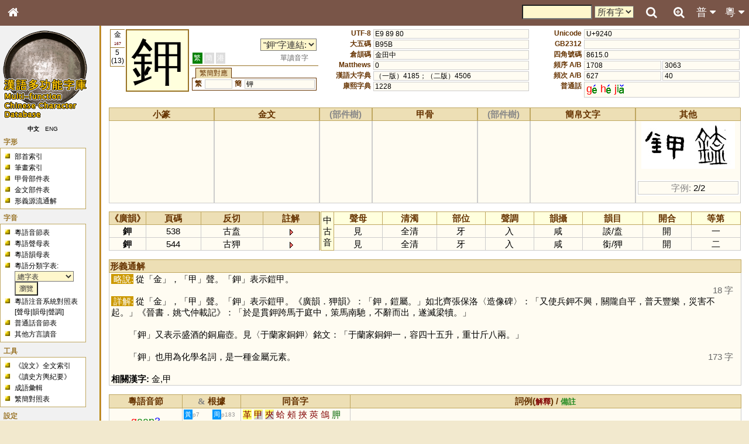

--- FILE ---
content_type: text/html; charset=UTF-8
request_url: https://humanum.arts.cuhk.edu.hk/Lexis/lexi-mf/search.php?word=%E9%89%80
body_size: 10883
content:
<!DOCTYPE html>
<html>
<head>
<!-- Google tag (gtag.js) -->
<script async src="https://www.googletagmanager.com/gtag/js?id=G-3NXT305ZEQ"></script>
<script>
  window.dataLayer = window.dataLayer || [];
  function gtag(){dataLayer.push(arguments);}
  gtag('js', new Date());

  gtag('config', 'G-3NXT305ZEQ');
</script>
<meta http-equiv="Content-Type" content="text/html; charset=utf-8" />
<meta name="viewport" content="width=device-width, initial-scale=1.0, maximum-scale=1.0, user-scalable=no" />
<title>漢語多功能字庫</title>
<link href="main.css" rel="stylesheet" type="text/css">
<link rel="stylesheet" href="https://fonts.googleapis.com/css?family=Raleway">
<link rel="stylesheet" href="https://cdnjs.cloudflare.com/ajax/libs/font-awesome/4.7.0/css/font-awesome.min.css">

<link href="css/lightbox.css" rel="stylesheet" type="text/css">
<script type="text/javascript" src="js/jquery-1.8.1.min.js"></script>
<script type="text/javascript" src="js/jquery.ez-plus.js"></script>
<script type="text/javascript" src="js/lightbox.js"></script>
<script type="text/javascript" src="yui/yahoo-dom-event/yahoo-dom-event.js"></script>
<script src = "js/cookie.js"></script>
<script src = "js/phonetic.js"></script>
<script src = "js/mandarin.js"></script>
<script src = "js/main.js"></script>
<link rel="stylesheet" type="text/css" href="yui/treeview/assets/tree.css">
<script src = "yui/yahoo/yahoo-min.js"></script>
<script src = "yui/event/event-min.js"></script>
<script src = "yui/treeview/treeview-min.js"></script>
<script src = "js/pieceTree.js"></script>
<script type="text/javascript">
    function usefulLinks(l) {
        if (l) {
            window.open(l,'useful','').focus();
            document.getElementById('usefullinks').selectedIndex = 0;
        }
    }
    document.title = "漢語多功能字庫 - 字頭 「鉀」";
</script></head>
<body onload="phonetic_init(); expandAllTree();">
<div id="mouseoverlayer"><!----></div>
<div id="globalWrapper">

<!-- Top Bar -->
<div class="mf-top" style="z-index:4">
	<div class="mf-bar mf-brown mf-large">
		<a href="javascript:void(0);" class="topnav-icons fa fa-bars mf-hide-large mf-left mf-bar-item mf-button" title="Menu" onclick="mf_open();"></a>
		<a href="/" class="topnav-icons fa fa-home mf-left mf-bar-item mf-button" title="Home"></a>
		<a href="javascript:void(0);" class="mf-bar-item mf-button mf-right" id="topnavbtn_cantonese_ph" onclick="mf_open_nav('cantonese_ph')" title="粵音音節">粵 <i class="fa fa-caret-down"></i><i class="fa fa-caret-up" style="display:none"></i></a>
		<a href="javascript:void(0);" class="mf-bar-item mf-button mf-right" id="topnavbtn_mandarin_ph" onclick="mf_open_nav('mandarin_ph')" title="普通話音節">普 <i class="fa fa-caret-down"></i><i class="fa fa-caret-up" style="display:none"></i></a>
		<a href="advanceSearch.php" class="topnav-icons fa fa-search-plus mf-right mf-bar-item mf-button" title="Advanced Search"></a>
		<a href="javascript:void(0);" class="topnav-icons fa fa-search mf-right mf-bar-item mf-button" id="top_search_button" onclick="open_search(this)" title="Search"></a>
		<div id="search_bar_panel">
			<a href="javascript:void(0);" class="topnav-icons fa fa-times-circle mf-right mf-bar-item mf-button" id="top_search_close"  onclick="open_search(this)" title="Close"></a>
			<a href="javascript:void(0);" class="topnav-icons fa fa-search mf-right mf-bar-item mf-button" onclick="document.getElementById('search_hc_search').submit()" title="Search"></a>
			<div class="mf-right mf-bar-item mf-medium">
			<form id="search_hc_search" name="search_hc_search" action="searchAll.php" method="get">
				<input type="hidden" name="type" value="word"><input type="hidden" name="simple" value="1">
				<input type="text" name="q" id="search_input" size="10" maxlength="">
				<select name="freq">
					<option value="-1">所有字</option>
					<option value="0">常用字</option>
				</select>
			</form>
			</div>
		</div>
	</div>
	<div id="nav_mandarin_ph">
		<table>
			<tr>
				<td colspan="3">
				<form name="search_mandarin_ph_search" id="search_mandarin_ph_search">
					<span id="search_mandarin_ph_dropdown_span"><span class="ph_initial">?</span><span class="ph_final">?</span><span class="ph_tone">?</span></span>
					<input type="button" onclick="search_mandarin_ph_submit()" class="searchButton" value="搜索">
				</form>
				</td>
			</tr>
			<tr>
				<td valign="top">
					<table class="ph_initial">
						<tr>
							<th onmouseover="this.style.backgroundColor = 'yellow'" onmouseout="this.style.backgroundColor = 'white'" onclick="mandarin_ph_pulldown_gen(1, '?')">聲母</th>
						</tr>
						<tr>
							<th onmouseover="this.style.backgroundColor = 'yellow'" onmouseout="this.style.backgroundColor = 'white'" onclick="mandarin_ph_pulldown_gen(1, '-')">-</th>
						</tr>
						<tr>
							<td onmouseover="this.style.backgroundColor = 'yellow'" onmouseout="this.style.backgroundColor = 'white'" onclick="mandarin_ph_pulldown_gen(1, 'b')">b</td>
						</tr>
						<tr>
							<td onmouseover="this.style.backgroundColor = 'yellow'" onmouseout="this.style.backgroundColor = 'white'" onclick="mandarin_ph_pulldown_gen(1, 'p')">p</td>
						</tr>
						<tr>
							<td onmouseover="this.style.backgroundColor = 'yellow'" onmouseout="this.style.backgroundColor = 'white'" onclick="mandarin_ph_pulldown_gen(1, 'm')">m</td>
						</tr>
						<tr>
							<td onmouseover="this.style.backgroundColor = 'yellow'" onmouseout="this.style.backgroundColor = 'white'" onclick="mandarin_ph_pulldown_gen(1, 'f')">f</td>
						</tr>
						<tr>
							<td onmouseover="this.style.backgroundColor = 'yellow'" onmouseout="this.style.backgroundColor = 'white'" onclick="mandarin_ph_pulldown_gen(1, 'd')">d</td>
						</tr>
						<tr>
							<td onmouseover="this.style.backgroundColor = 'yellow'" onmouseout="this.style.backgroundColor = 'white'" onclick="mandarin_ph_pulldown_gen(1, 't')">t</td>
						</tr>
						<tr>
							<td onmouseover="this.style.backgroundColor = 'yellow'" onmouseout="this.style.backgroundColor = 'white'" onclick="mandarin_ph_pulldown_gen(1, 'n')">n</td>
						</tr>
						<tr>
							<td onmouseover="this.style.backgroundColor = 'yellow'" onmouseout="this.style.backgroundColor = 'white'" onclick="mandarin_ph_pulldown_gen(1, 'l')">l</td>
						</tr>
						<tr>
							<td onmouseover="this.style.backgroundColor = 'yellow'" onmouseout="this.style.backgroundColor = 'white'" onclick="mandarin_ph_pulldown_gen(1, 'g')">g</td>
						</tr>
						<tr>
							<td onmouseover="this.style.backgroundColor = 'yellow'" onmouseout="this.style.backgroundColor = 'white'" onclick="mandarin_ph_pulldown_gen(1, 'k')">k</td>
						</tr>
						<tr>
							<td onmouseover="this.style.backgroundColor = 'yellow'" onmouseout="this.style.backgroundColor = 'white'" onclick="mandarin_ph_pulldown_gen(1, 'h')">h</td>
						</tr>
						<tr>
							<td onmouseover="this.style.backgroundColor = 'yellow'" onmouseout="this.style.backgroundColor = 'white'" onclick="mandarin_ph_pulldown_gen(1, 'j')">j</td>
						</tr>
						<tr>
							<td onmouseover="this.style.backgroundColor = 'yellow'" onmouseout="this.style.backgroundColor = 'white'" onclick="mandarin_ph_pulldown_gen(1, 'q')">q</td>
						</tr>
						<tr>
							<td onmouseover="this.style.backgroundColor = 'yellow'" onmouseout="this.style.backgroundColor = 'white'" onclick="mandarin_ph_pulldown_gen(1, 'x')">x</td>
						</tr>
						<tr>
							<td onmouseover="this.style.backgroundColor = 'yellow'" onmouseout="this.style.backgroundColor = 'white'" onclick="mandarin_ph_pulldown_gen(1, 'zh')">zh</td>
						</tr>
						<tr>
							<td onmouseover="this.style.backgroundColor = 'yellow'" onmouseout="this.style.backgroundColor = 'white'" onclick="mandarin_ph_pulldown_gen(1, 'ch')">ch</td>
						</tr>
						<tr>
							<td onmouseover="this.style.backgroundColor = 'yellow'" onmouseout="this.style.backgroundColor = 'white'" onclick="mandarin_ph_pulldown_gen(1, 'sh')">sh</td>
						</tr>
						<tr>
							<td onmouseover="this.style.backgroundColor = 'yellow'" onmouseout="this.style.backgroundColor = 'white'" onclick="mandarin_ph_pulldown_gen(1, 'r')">r</td>
						</tr>
						<tr>
							<td onmouseover="this.style.backgroundColor = 'yellow'" onmouseout="this.style.backgroundColor = 'white'" onclick="mandarin_ph_pulldown_gen(1, 'z')">z</td>
						</tr>
						<tr>
							<td onmouseover="this.style.backgroundColor = 'yellow'" onmouseout="this.style.backgroundColor = 'white'" onclick="mandarin_ph_pulldown_gen(1, 'c')">c</td>
						</tr>
						<tr>
							<td onmouseover="this.style.backgroundColor = 'yellow'" onmouseout="this.style.backgroundColor = 'white'" onclick="mandarin_ph_pulldown_gen(1, 's')">s</td>
						</tr>
						<tr>
							<td onmouseover="this.style.backgroundColor = 'yellow'" onmouseout="this.style.backgroundColor = 'white'" onclick="mandarin_ph_pulldown_gen(1, 'y')">y</td>
						</tr>
						<tr>
							<td onmouseover="this.style.backgroundColor = 'yellow'" onmouseout="this.style.backgroundColor = 'white'" onclick="mandarin_ph_pulldown_gen(1, 'w')">w</td>
						</tr>
					</table>
				</td>
				<td valign="top">
					<table class="ph_final">
						<tr>
							<th colspan="3" onmouseover="this.style.backgroundColor = 'yellow'" onmouseout="this.style.backgroundColor = 'white'" onclick="mandarin_ph_pulldown_gen(2, '?')">韻母</th>
						</tr>
						<tr>
							<td onmouseover="this.style.backgroundColor = 'yellow'" onmouseout="this.style.backgroundColor = 'white'" onclick="mandarin_ph_pulldown_gen(2, 'a')">a</td>
							<td onmouseover="this.style.backgroundColor = 'yellow'" onmouseout="this.style.backgroundColor = 'white'" onclick="mandarin_ph_pulldown_gen(2, 'o')">o</td>
							<td onmouseover="this.style.backgroundColor = 'yellow'" onmouseout="this.style.backgroundColor = 'white'" onclick="mandarin_ph_pulldown_gen(2, 'e')">e</td>
						</tr>
						<tr>
							<td onmouseover="this.style.backgroundColor = 'yellow'" onmouseout="this.style.backgroundColor = 'white'" onclick="mandarin_ph_pulldown_gen(2, 'er')">er</td>
							<td onmouseover="this.style.backgroundColor = 'yellow'" onmouseout="this.style.backgroundColor = 'white'" onclick="mandarin_ph_pulldown_gen(2, 'ai')">ai</td>
							<td onmouseover="this.style.backgroundColor = 'yellow'" onmouseout="this.style.backgroundColor = 'white'" onclick="mandarin_ph_pulldown_gen(2, 'ei')">ei</td>
						</tr>
						<tr>
							<td onmouseover="this.style.backgroundColor = 'yellow'" onmouseout="this.style.backgroundColor = 'white'" onclick="mandarin_ph_pulldown_gen(2, 'ao')">ao</td>
							<td onmouseover="this.style.backgroundColor = 'yellow'" onmouseout="this.style.backgroundColor = 'white'" onclick="mandarin_ph_pulldown_gen(2, 'ou')">ou</td>
							<td onmouseover="this.style.backgroundColor = 'yellow'" onmouseout="this.style.backgroundColor = 'white'" onclick="mandarin_ph_pulldown_gen(2, 'an')">an</td>
						</tr>
						<tr>
							<td onmouseover="this.style.backgroundColor = 'yellow'" onmouseout="this.style.backgroundColor = 'white'" onclick="mandarin_ph_pulldown_gen(2, 'en')">en</td>
							<td onmouseover="this.style.backgroundColor = 'yellow'" onmouseout="this.style.backgroundColor = 'white'" onclick="mandarin_ph_pulldown_gen(2, 'ang')">ang</td>
							<td onmouseover="this.style.backgroundColor = 'yellow'" onmouseout="this.style.backgroundColor = 'white'" onclick="mandarin_ph_pulldown_gen(2, 'eng')">eng</td>
						</tr>
						<tr>
							<td onmouseover="this.style.backgroundColor = 'yellow'" onmouseout="this.style.backgroundColor = 'white'" onclick="mandarin_ph_pulldown_gen(2, 'ong')">ong</td>
							<td></td>
							<td></td>
						</tr>
						<tr>
							<td onmouseover="this.style.backgroundColor = 'yellow'" onmouseout="this.style.backgroundColor = 'white'" onclick="mandarin_ph_pulldown_gen(2, 'i')">i</td>
							<td onmouseover="this.style.backgroundColor = 'yellow'" onmouseout="this.style.backgroundColor = 'white'" onclick="mandarin_ph_pulldown_gen(2, 'ia')">ia</td>
							<td onmouseover="this.style.backgroundColor = 'yellow'" onmouseout="this.style.backgroundColor = 'white'" onclick="mandarin_ph_pulldown_gen(2, 'iao')">iao</td>
						</tr>
						<tr>
							<td onmouseover="this.style.backgroundColor = 'yellow'" onmouseout="this.style.backgroundColor = 'white'" onclick="mandarin_ph_pulldown_gen(2, 'ie')">ie</td>
							<td colspan="2" onmouseover="this.style.backgroundColor = 'yellow'" onmouseout="this.style.backgroundColor = 'white'" onclick="mandarin_ph_pulldown_gen(2, 'iu')">iou <span style="color:#666">(iu)</span></td>
						</tr>
						<tr>
							<td onmouseover="this.style.backgroundColor = 'yellow'" onmouseout="this.style.backgroundColor = 'white'" onclick="mandarin_ph_pulldown_gen(2, 'ian')">ian</td>
							<td onmouseover="this.style.backgroundColor = 'yellow'" onmouseout="this.style.backgroundColor = 'white'" onclick="mandarin_ph_pulldown_gen(2, 'in')">in</td>
							<td onmouseover="this.style.backgroundColor = 'yellow'" onmouseout="this.style.backgroundColor = 'white'" onclick="mandarin_ph_pulldown_gen(2, 'iang')">iang</td>
						</tr>
						<tr>
							<td onmouseover="this.style.backgroundColor = 'yellow'" onmouseout="this.style.backgroundColor = 'white'" onclick="mandarin_ph_pulldown_gen(2, 'ing')">ing</td>
							<td onmouseover="this.style.backgroundColor = 'yellow'" onmouseout="this.style.backgroundColor = 'white'" onclick="mandarin_ph_pulldown_gen(2, 'iong')">iong</td>
							<td></td>
						</tr>
						<tr>
							<td onmouseover="this.style.backgroundColor = 'yellow'" onmouseout="this.style.backgroundColor = 'white'" onclick="mandarin_ph_pulldown_gen(2, 'u')">u</td>
							<td onmouseover="this.style.backgroundColor = 'yellow'" onmouseout="this.style.backgroundColor = 'white'" onclick="mandarin_ph_pulldown_gen(2, 'ua')">ua</td>
							<td onmouseover="this.style.backgroundColor = 'yellow'" onmouseout="this.style.backgroundColor = 'white'" onclick="mandarin_ph_pulldown_gen(2, 'uo')">uo</td>
						</tr>
						<tr>
							<td onmouseover="this.style.backgroundColor = 'yellow'" onmouseout="this.style.backgroundColor = 'white'" onclick="mandarin_ph_pulldown_gen(2, 'uai')">uai</td>
							<td colspan="2" onmouseover="this.style.backgroundColor = 'yellow'" onmouseout="this.style.backgroundColor = 'white'" onclick="mandarin_ph_pulldown_gen(2, 'ui')">uei <span style="color:#666">(ui)</span></td>
						</tr>
						<tr>
							<td onmouseover="this.style.backgroundColor = 'yellow'" onmouseout="this.style.backgroundColor = 'white'" onclick="mandarin_ph_pulldown_gen(2, 'uan')">uan</td>
							<td colspan="2" onmouseover="this.style.backgroundColor = 'yellow'" onmouseout="this.style.backgroundColor = 'white'" onclick="mandarin_ph_pulldown_gen(2, 'un')">uen <span style="color:#666">(un)</span></td>
						</tr>
						<tr>
							<td onmouseover="this.style.backgroundColor = 'yellow'" onmouseout="this.style.backgroundColor = 'white'" onclick="mandarin_ph_pulldown_gen(2, 'uang')">uang</td>
							<td></td>
							<td></td>
						</tr>
						<tr>
							<td colspan="2" onmouseover="this.style.backgroundColor = 'yellow'" onmouseout="this.style.backgroundColor = 'white'" onclick="mandarin_ph_pulldown_gen(2, 'U')">ü <span style="color:#666">(u)</span></td>
							<td></td>
						</tr>
						<tr>
							<td colspan="2" onmouseover="this.style.backgroundColor = 'yellow'" onmouseout="this.style.backgroundColor = 'white'" onclick="mandarin_ph_pulldown_gen(2, 'Ue')">üe <span style="color:#666">(ue)</span></td>
							<td></td>
						</tr>
						<tr>
							<td colspan="2" onmouseover="this.style.backgroundColor = 'yellow'" onmouseout="this.style.backgroundColor = 'white'" onclick="mandarin_ph_pulldown_gen(2, 'Uan')">üan <span style="color:#666">(uan)</span></td>
							<td></td>
						</tr>
						<tr>
							<td colspan="2" onmouseover="this.style.backgroundColor = 'yellow'" onmouseout="this.style.backgroundColor = 'white'" onclick="mandarin_ph_pulldown_gen(2, 'Un')">ün <span style="color:#666">(un)</span></td>
							<td></td>
						</tr>
					</table>
				</td>
				<td valign="top">
					<table class="ph_tone">
						<tr>
							<th onmouseover="this.style.backgroundColor = 'yellow'" onmouseout="this.style.backgroundColor = 'white'" onclick="mandarin_ph_pulldown_gen(3, '?')">聲調</th>
						</tr>
						<tr>
							<td onmouseover="this.style.backgroundColor = 'yellow'" onmouseout="this.style.backgroundColor = 'white'" onclick="mandarin_ph_pulldown_gen(3, '0')">&nbsp;</td>
						</tr>
						<tr>
							<td onmouseover="this.style.backgroundColor = 'yellow'" onmouseout="this.style.backgroundColor = 'white'" onclick="mandarin_ph_pulldown_gen(3, '1')"><img src="img/phonetic/pinyin1.gif" border="0" align="absmiddle"></td>
						</tr>
						<tr>
							<td onmouseover="this.style.backgroundColor = 'yellow'" onmouseout="this.style.backgroundColor = 'white'" onclick="mandarin_ph_pulldown_gen(3, '2')"><img src="img/phonetic/pinyin2.gif" border="0" align="absmiddle"></td>
						</tr>
						<tr>
							<td onmouseover="this.style.backgroundColor = 'yellow'" onmouseout="this.style.backgroundColor = 'white'" onclick="mandarin_ph_pulldown_gen(3, '3')"><img src="img/phonetic/pinyin3.gif" border="0" align="absmiddle"></td>
						</tr>
						<tr>
							<td onmouseover="this.style.backgroundColor = 'yellow'" onmouseout="this.style.backgroundColor = 'white'" onclick="mandarin_ph_pulldown_gen(3, '4')"><img src="img/phonetic/pinyin4.gif" border="0" align="absmiddle"></td>
						</tr>
					</table>
				</td>
			</tr>
		</table>
	</div>
	<div id="nav_cantonese_ph">
		<table>
			<tr>
				<td colspan="3">
				<form name="search_ph_search" id="search_ph_search">
					<span id="search_ph_dropdown_span"><span class="ph_initial">?</span><span class="ph_final">?</span><span class="ph_tone">?</span></span>
					<input type="button" onclick="search_ph_submit()" class="searchButton" value="搜索">
				</form>
				</td>
			</tr>
			<tr>
				<td valign="top">
					<table class="ph_initial">
						<tr>
							<th onmouseover="this.style.backgroundColor = 'yellow'" onmouseout="this.style.backgroundColor = 'white'" onclick="ph_pulldown_gen(1, '?')">聲母</th>
						</tr>
						<tr>
							<th onmouseover="this.style.backgroundColor = 'yellow'" onmouseout="this.style.backgroundColor = 'white'" onclick="ph_pulldown_gen(1, '-')">-</th>
						</tr>
						<tr>
							<td onmouseover="this.style.backgroundColor = 'yellow'" onmouseout="this.style.backgroundColor = 'white'" onclick="ph_pulldown_gen(1, 'b')"><span id='phonetic_0'></span><script type="text/javascript">
	phonetic_initial[0] = "b";
	phonetic_final[0] = "";
	phonetic_tone[0] = "";
	phonetic_mode[0] = "0";
</script></td>
						</tr>
						<tr>
							<td onmouseover="this.style.backgroundColor = 'yellow'" onmouseout="this.style.backgroundColor = 'white'" onclick="ph_pulldown_gen(1, 'p')"><span id='phonetic_1'></span><script type="text/javascript">
	phonetic_initial[1] = "p";
	phonetic_final[1] = "";
	phonetic_tone[1] = "";
	phonetic_mode[1] = "0";
</script></td>
						</tr>
						<tr>
							<td onmouseover="this.style.backgroundColor = 'yellow'" onmouseout="this.style.backgroundColor = 'white'" onclick="ph_pulldown_gen(1, 'm')"><span id='phonetic_2'></span><script type="text/javascript">
	phonetic_initial[2] = "m";
	phonetic_final[2] = "";
	phonetic_tone[2] = "";
	phonetic_mode[2] = "0";
</script></td>
						</tr>
						<tr>
							<td onmouseover="this.style.backgroundColor = 'yellow'" onmouseout="this.style.backgroundColor = 'white'" onclick="ph_pulldown_gen(1, 'f')"><span id='phonetic_3'></span><script type="text/javascript">
	phonetic_initial[3] = "f";
	phonetic_final[3] = "";
	phonetic_tone[3] = "";
	phonetic_mode[3] = "0";
</script></td>
						</tr>
						<tr>
							<td onmouseover="this.style.backgroundColor = 'yellow'" onmouseout="this.style.backgroundColor = 'white'" onclick="ph_pulldown_gen(1, 'd')"><span id='phonetic_4'></span><script type="text/javascript">
	phonetic_initial[4] = "d";
	phonetic_final[4] = "";
	phonetic_tone[4] = "";
	phonetic_mode[4] = "0";
</script></td>
						</tr>
						<tr>
							<td onmouseover="this.style.backgroundColor = 'yellow'" onmouseout="this.style.backgroundColor = 'white'" onclick="ph_pulldown_gen(1, 't')"><span id='phonetic_5'></span><script type="text/javascript">
	phonetic_initial[5] = "t";
	phonetic_final[5] = "";
	phonetic_tone[5] = "";
	phonetic_mode[5] = "0";
</script></td>
						</tr>
						<tr>
							<td onmouseover="this.style.backgroundColor = 'yellow'" onmouseout="this.style.backgroundColor = 'white'" onclick="ph_pulldown_gen(1, 'n')"><span id='phonetic_6'></span><script type="text/javascript">
	phonetic_initial[6] = "n";
	phonetic_final[6] = "";
	phonetic_tone[6] = "";
	phonetic_mode[6] = "0";
</script></td>
						</tr>
						<tr>
							<td onmouseover="this.style.backgroundColor = 'yellow'" onmouseout="this.style.backgroundColor = 'white'" onclick="ph_pulldown_gen(1, 'l')"><span id='phonetic_7'></span><script type="text/javascript">
	phonetic_initial[7] = "l";
	phonetic_final[7] = "";
	phonetic_tone[7] = "";
	phonetic_mode[7] = "0";
</script></td>
						</tr>
						<tr>
							<td onmouseover="this.style.backgroundColor = 'yellow'" onmouseout="this.style.backgroundColor = 'white'" onclick="ph_pulldown_gen(1, 'g')"><span id='phonetic_8'></span><script type="text/javascript">
	phonetic_initial[8] = "g";
	phonetic_final[8] = "";
	phonetic_tone[8] = "";
	phonetic_mode[8] = "0";
</script></td>
						</tr>
						<tr>
							<td onmouseover="this.style.backgroundColor = 'yellow'" onmouseout="this.style.backgroundColor = 'white'" onclick="ph_pulldown_gen(1, 'k')"><span id='phonetic_9'></span><script type="text/javascript">
	phonetic_initial[9] = "k";
	phonetic_final[9] = "";
	phonetic_tone[9] = "";
	phonetic_mode[9] = "0";
</script></td>
						</tr>
						<tr>
							<td onmouseover="this.style.backgroundColor = 'yellow'" onmouseout="this.style.backgroundColor = 'white'" onclick="ph_pulldown_gen(1, 'h')"><span id='phonetic_10'></span><script type="text/javascript">
	phonetic_initial[10] = "h";
	phonetic_final[10] = "";
	phonetic_tone[10] = "";
	phonetic_mode[10] = "0";
</script></td>
						</tr>
						<tr>
							<td onmouseover="this.style.backgroundColor = 'yellow'" onmouseout="this.style.backgroundColor = 'white'" onclick="ph_pulldown_gen(1, 'ng')"><span id='phonetic_11'></span><script type="text/javascript">
	phonetic_initial[11] = "ng";
	phonetic_final[11] = "";
	phonetic_tone[11] = "";
	phonetic_mode[11] = "0";
</script></td>
						</tr>
						<tr>
							<td onmouseover="this.style.backgroundColor = 'yellow'" onmouseout="this.style.backgroundColor = 'white'" onclick="ph_pulldown_gen(1, 'z')"><span id='phonetic_12'></span><script type="text/javascript">
	phonetic_initial[12] = "z";
	phonetic_final[12] = "";
	phonetic_tone[12] = "";
	phonetic_mode[12] = "1";
</script></td>
						</tr>
						<tr>
							<td onmouseover="this.style.backgroundColor = 'yellow'" onmouseout="this.style.backgroundColor = 'white'" onclick="ph_pulldown_gen(1, 'c')"><span id='phonetic_13'></span><script type="text/javascript">
	phonetic_initial[13] = "c";
	phonetic_final[13] = "";
	phonetic_tone[13] = "";
	phonetic_mode[13] = "1";
</script></td>
						</tr>
						<tr>
							<td onmouseover="this.style.backgroundColor = 'yellow'" onmouseout="this.style.backgroundColor = 'white'" onclick="ph_pulldown_gen(1, 's')"><span id='phonetic_14'></span><script type="text/javascript">
	phonetic_initial[14] = "s";
	phonetic_final[14] = "";
	phonetic_tone[14] = "";
	phonetic_mode[14] = "1";
</script></td>
						</tr>
						<tr>
							<td onmouseover="this.style.backgroundColor = 'yellow'" onmouseout="this.style.backgroundColor = 'white'" onclick="ph_pulldown_gen(1, 'gw')"><span id='phonetic_15'></span><script type="text/javascript">
	phonetic_initial[15] = "gw";
	phonetic_final[15] = "";
	phonetic_tone[15] = "";
	phonetic_mode[15] = "0";
</script></td>
						</tr>
						<tr>
							<td onmouseover="this.style.backgroundColor = 'yellow'" onmouseout="this.style.backgroundColor = 'white'" onclick="ph_pulldown_gen(1, 'kw')"><span id='phonetic_16'></span><script type="text/javascript">
	phonetic_initial[16] = "kw";
	phonetic_final[16] = "";
	phonetic_tone[16] = "";
	phonetic_mode[16] = "0";
</script></td>
						</tr>
						<tr>
							<td onmouseover="this.style.backgroundColor = 'yellow'" onmouseout="this.style.backgroundColor = 'white'" onclick="ph_pulldown_gen(1, 'j')"><span id='phonetic_17'></span><script type="text/javascript">
	phonetic_initial[17] = "j";
	phonetic_final[17] = "";
	phonetic_tone[17] = "";
	phonetic_mode[17] = "0";
</script></td>
						</tr>
						<tr>
							<td onmouseover="this.style.backgroundColor = 'yellow'" onmouseout="this.style.backgroundColor = 'white'" onclick="ph_pulldown_gen(1, 'w')"><span id='phonetic_18'></span><script type="text/javascript">
	phonetic_initial[18] = "w";
	phonetic_final[18] = "";
	phonetic_tone[18] = "";
	phonetic_mode[18] = "0";
</script></td>
						</tr>
					</table>
				</td>
				<td valign="top">
					<table class="ph_final">
						<tr>
							<th colspan="3" onmouseover="this.style.backgroundColor = 'yellow'" onmouseout="this.style.backgroundColor = 'white'" onclick="ph_pulldown_gen(2, '?')">韻母</th>
						</tr>
						<tr>
							<td onmouseover="this.style.backgroundColor = 'yellow'" onmouseout="this.style.backgroundColor = 'white'" onclick="ph_pulldown_gen(2, 'aa')"><span id='phonetic_19'></span><script type="text/javascript">
	phonetic_initial[19] = "";
	phonetic_final[19] = "aa";
	phonetic_tone[19] = "";
	phonetic_mode[19] = "0";
</script></td>
							<td onmouseover="this.style.backgroundColor = 'yellow'" onmouseout="this.style.backgroundColor = 'white'" onclick="ph_pulldown_gen(2, 'aai')"><span id='phonetic_20'></span><script type="text/javascript">
	phonetic_initial[20] = "";
	phonetic_final[20] = "aai";
	phonetic_tone[20] = "";
	phonetic_mode[20] = "0";
</script></td>
							<td onmouseover="this.style.backgroundColor = 'yellow'" onmouseout="this.style.backgroundColor = 'white'" onclick="ph_pulldown_gen(2, 'aau')"><span id='phonetic_21'></span><script type="text/javascript">
	phonetic_initial[21] = "";
	phonetic_final[21] = "aau";
	phonetic_tone[21] = "";
	phonetic_mode[21] = "0";
</script></td>
						</tr>
						<tr>
							<td onmouseover="this.style.backgroundColor = 'yellow'" onmouseout="this.style.backgroundColor = 'white'" onclick="ph_pulldown_gen(2, 'aam')"><span id='phonetic_22'></span><script type="text/javascript">
	phonetic_initial[22] = "";
	phonetic_final[22] = "aam";
	phonetic_tone[22] = "";
	phonetic_mode[22] = "0";
</script></td>
							<td onmouseover="this.style.backgroundColor = 'yellow'" onmouseout="this.style.backgroundColor = 'white'" onclick="ph_pulldown_gen(2, 'aan')"><span id='phonetic_23'></span><script type="text/javascript">
	phonetic_initial[23] = "";
	phonetic_final[23] = "aan";
	phonetic_tone[23] = "";
	phonetic_mode[23] = "0";
</script></td>
							<td onmouseover="this.style.backgroundColor = 'yellow'" onmouseout="this.style.backgroundColor = 'white'" onclick="ph_pulldown_gen(2, 'aang')"><span id='phonetic_24'></span><script type="text/javascript">
	phonetic_initial[24] = "";
	phonetic_final[24] = "aang";
	phonetic_tone[24] = "";
	phonetic_mode[24] = "0";
</script></td>
						</tr>
						<tr>
							<td onmouseover="this.style.backgroundColor = 'yellow'" onmouseout="this.style.backgroundColor = 'white'" onclick="ph_pulldown_gen(2, 'aap')"><span id='phonetic_25'></span><script type="text/javascript">
	phonetic_initial[25] = "";
	phonetic_final[25] = "aap";
	phonetic_tone[25] = "";
	phonetic_mode[25] = "0";
</script></td>
							<td onmouseover="this.style.backgroundColor = 'yellow'" onmouseout="this.style.backgroundColor = 'white'" onclick="ph_pulldown_gen(2, 'aat')"><span id='phonetic_26'></span><script type="text/javascript">
	phonetic_initial[26] = "";
	phonetic_final[26] = "aat";
	phonetic_tone[26] = "";
	phonetic_mode[26] = "0";
</script></td>
							<td onmouseover="this.style.backgroundColor = 'yellow'" onmouseout="this.style.backgroundColor = 'white'" onclick="ph_pulldown_gen(2, 'aak')"><span id='phonetic_27'></span><script type="text/javascript">
	phonetic_initial[27] = "";
	phonetic_final[27] = "aak";
	phonetic_tone[27] = "";
	phonetic_mode[27] = "0";
</script></td>
						</tr>
						<tr>
							<td onmouseover="this.style.backgroundColor = 'yellow'" onmouseout="this.style.backgroundColor = 'white'" onclick="ph_pulldown_gen(2, 'ai')"><span id='phonetic_28'></span><script type="text/javascript">
	phonetic_initial[28] = "";
	phonetic_final[28] = "ai";
	phonetic_tone[28] = "";
	phonetic_mode[28] = "0";
</script></td>
							<td onmouseover="this.style.backgroundColor = 'yellow'" onmouseout="this.style.backgroundColor = 'white'" onclick="ph_pulldown_gen(2, 'au')"><span id='phonetic_29'></span><script type="text/javascript">
	phonetic_initial[29] = "";
	phonetic_final[29] = "au";
	phonetic_tone[29] = "";
	phonetic_mode[29] = "0";
</script></td>
							<td onmouseover="this.style.backgroundColor = 'yellow'" onmouseout="this.style.backgroundColor = 'white'" onclick="ph_pulldown_gen(2, 'am')"><span id='phonetic_30'></span><script type="text/javascript">
	phonetic_initial[30] = "";
	phonetic_final[30] = "am";
	phonetic_tone[30] = "";
	phonetic_mode[30] = "0";
</script></td>
						</tr>
						<tr>
							<td onmouseover="this.style.backgroundColor = 'yellow'" onmouseout="this.style.backgroundColor = 'white'" onclick="ph_pulldown_gen(2, 'an')"><span id='phonetic_31'></span><script type="text/javascript">
	phonetic_initial[31] = "";
	phonetic_final[31] = "an";
	phonetic_tone[31] = "";
	phonetic_mode[31] = "0";
</script></td>
							<td onmouseover="this.style.backgroundColor = 'yellow'" onmouseout="this.style.backgroundColor = 'white'" onclick="ph_pulldown_gen(2, 'ang')"><span id='phonetic_32'></span><script type="text/javascript">
	phonetic_initial[32] = "";
	phonetic_final[32] = "ang";
	phonetic_tone[32] = "";
	phonetic_mode[32] = "0";
</script></td>
							<td onmouseover="this.style.backgroundColor = 'yellow'" onmouseout="this.style.backgroundColor = 'white'" onclick="ph_pulldown_gen(2, 'ap')"><span id='phonetic_33'></span><script type="text/javascript">
	phonetic_initial[33] = "";
	phonetic_final[33] = "ap";
	phonetic_tone[33] = "";
	phonetic_mode[33] = "0";
</script></td>
						</tr>
						<tr>
							<td onmouseover="this.style.backgroundColor = 'yellow'" onmouseout="this.style.backgroundColor = 'white'" onclick="ph_pulldown_gen(2, 'at')"><span id='phonetic_34'></span><script type="text/javascript">
	phonetic_initial[34] = "";
	phonetic_final[34] = "at";
	phonetic_tone[34] = "";
	phonetic_mode[34] = "0";
</script></td>
							<td onmouseover="this.style.backgroundColor = 'yellow'" onmouseout="this.style.backgroundColor = 'white'" onclick="ph_pulldown_gen(2, 'ak')"><span id='phonetic_35'></span><script type="text/javascript">
	phonetic_initial[35] = "";
	phonetic_final[35] = "ak";
	phonetic_tone[35] = "";
	phonetic_mode[35] = "0";
</script></td>
							<td>&nbsp;</td>
						</tr>
						<tr>
							<td onmouseover="this.style.backgroundColor = 'yellow'" onmouseout="this.style.backgroundColor = 'white'" onclick="ph_pulldown_gen(2, 'e')"><span id='phonetic_36'></span><script type="text/javascript">
	phonetic_initial[36] = "";
	phonetic_final[36] = "e";
	phonetic_tone[36] = "";
	phonetic_mode[36] = "0";
</script></td>
							<td onmouseover="this.style.backgroundColor = 'yellow'" onmouseout="this.style.backgroundColor = 'white'" onclick="ph_pulldown_gen(2, 'ei')"><span id='phonetic_37'></span><script type="text/javascript">
	phonetic_initial[37] = "";
	phonetic_final[37] = "ei";
	phonetic_tone[37] = "";
	phonetic_mode[37] = "0";
</script></td>
							<td onmouseover="this.style.backgroundColor = 'yellow'" onmouseout="this.style.backgroundColor = 'white'" onclick="ph_pulldown_gen(2, 'eu')"><span id='phonetic_38'></span><script type="text/javascript">
	phonetic_initial[38] = "";
	phonetic_final[38] = "eu";
	phonetic_tone[38] = "";
	phonetic_mode[38] = "1";
</script></td>
						</tr>
						<tr>
							<td onmouseover="this.style.backgroundColor = 'yellow'" onmouseout="this.style.backgroundColor = 'white'" onclick="ph_pulldown_gen(2, 'em')"><span id='phonetic_39'></span><script type="text/javascript">
	phonetic_initial[39] = "";
	phonetic_final[39] = "em";
	phonetic_tone[39] = "";
	phonetic_mode[39] = "1";
</script></td>
							<td onmouseover="this.style.backgroundColor = 'yellow'" onmouseout="this.style.backgroundColor = 'white'" onclick="ph_pulldown_gen(2, 'eng')"><span id='phonetic_40'></span><script type="text/javascript">
	phonetic_initial[40] = "";
	phonetic_final[40] = "eng";
	phonetic_tone[40] = "";
	phonetic_mode[40] = "0";
</script></td>
							<td onmouseover="this.style.backgroundColor = 'yellow'" onmouseout="this.style.backgroundColor = 'white'" onclick="ph_pulldown_gen(2, 'ep')"><span id='phonetic_41'></span><script type="text/javascript">
	phonetic_initial[41] = "";
	phonetic_final[41] = "ep";
	phonetic_tone[41] = "";
	phonetic_mode[41] = "1";
</script></td>
						</tr>
						<tr>
							<td onmouseover="this.style.backgroundColor = 'yellow'" onmouseout="this.style.backgroundColor = 'white'" onclick="ph_pulldown_gen(2, 'ek')"><span id='phonetic_42'></span><script type="text/javascript">
	phonetic_initial[42] = "";
	phonetic_final[42] = "ek";
	phonetic_tone[42] = "";
	phonetic_mode[42] = "0";
</script></td>
							<td>&nbsp;</td>
							<td>&nbsp;</td>
						</tr>
						<tr>
							<td onmouseover="this.style.backgroundColor = 'yellow'" onmouseout="this.style.backgroundColor = 'white'" onclick="ph_pulldown_gen(2, 'i')"><span id='phonetic_43'></span><script type="text/javascript">
	phonetic_initial[43] = "";
	phonetic_final[43] = "i";
	phonetic_tone[43] = "";
	phonetic_mode[43] = "0";
</script></td>
							<td onmouseover="this.style.backgroundColor = 'yellow'" onmouseout="this.style.backgroundColor = 'white'" onclick="ph_pulldown_gen(2, 'iu')"><span id='phonetic_44'></span><script type="text/javascript">
	phonetic_initial[44] = "";
	phonetic_final[44] = "iu";
	phonetic_tone[44] = "";
	phonetic_mode[44] = "0";
</script></td>
							<td onmouseover="this.style.backgroundColor = 'yellow'" onmouseout="this.style.backgroundColor = 'white'" onclick="ph_pulldown_gen(2, 'im')"><span id='phonetic_45'></span><script type="text/javascript">
	phonetic_initial[45] = "";
	phonetic_final[45] = "im";
	phonetic_tone[45] = "";
	phonetic_mode[45] = "0";
</script></td>
						</tr>
						<tr>
							<td onmouseover="this.style.backgroundColor = 'yellow'" onmouseout="this.style.backgroundColor = 'white'" onclick="ph_pulldown_gen(2, 'in')"><span id='phonetic_46'></span><script type="text/javascript">
	phonetic_initial[46] = "";
	phonetic_final[46] = "in";
	phonetic_tone[46] = "";
	phonetic_mode[46] = "0";
</script></td>
							<td onmouseover="this.style.backgroundColor = 'yellow'" onmouseout="this.style.backgroundColor = 'white'" onclick="ph_pulldown_gen(2, 'ing')"><span id='phonetic_47'></span><script type="text/javascript">
	phonetic_initial[47] = "";
	phonetic_final[47] = "ing";
	phonetic_tone[47] = "";
	phonetic_mode[47] = "0";
</script></td>
							<td onmouseover="this.style.backgroundColor = 'yellow'" onmouseout="this.style.backgroundColor = 'white'" onclick="ph_pulldown_gen(2, 'ip')"><span id='phonetic_48'></span><script type="text/javascript">
	phonetic_initial[48] = "";
	phonetic_final[48] = "ip";
	phonetic_tone[48] = "";
	phonetic_mode[48] = "0";
</script></td>
						</tr>
						<tr>
							<td onmouseover="this.style.backgroundColor = 'yellow'" onmouseout="this.style.backgroundColor = 'white'" onclick="ph_pulldown_gen(2, 'it')"><span id='phonetic_49'></span><script type="text/javascript">
	phonetic_initial[49] = "";
	phonetic_final[49] = "it";
	phonetic_tone[49] = "";
	phonetic_mode[49] = "0";
</script></td>
							<td onmouseover="this.style.backgroundColor = 'yellow'" onmouseout="this.style.backgroundColor = 'white'" onclick="ph_pulldown_gen(2, 'ik')"><span id='phonetic_50'></span><script type="text/javascript">
	phonetic_initial[50] = "";
	phonetic_final[50] = "ik";
	phonetic_tone[50] = "";
	phonetic_mode[50] = "0";
</script></td>
							<td>&nbsp;</td>
						</tr>
						<tr>
							<td onmouseover="this.style.backgroundColor = 'yellow'" onmouseout="this.style.backgroundColor = 'white'" onclick="ph_pulldown_gen(2, 'o')"><span id='phonetic_51'></span><script type="text/javascript">
	phonetic_initial[51] = "";
	phonetic_final[51] = "o";
	phonetic_tone[51] = "";
	phonetic_mode[51] = "0";
</script></td>
							<td onmouseover="this.style.backgroundColor = 'yellow'" onmouseout="this.style.backgroundColor = 'white'" onclick="ph_pulldown_gen(2, 'oi')"><span id='phonetic_52'></span><script type="text/javascript">
	phonetic_initial[52] = "";
	phonetic_final[52] = "oi";
	phonetic_tone[52] = "";
	phonetic_mode[52] = "0";
</script></td>
							<td onmouseover="this.style.backgroundColor = 'yellow'" onmouseout="this.style.backgroundColor = 'white'" onclick="ph_pulldown_gen(2, 'ou')"><span id='phonetic_53'></span><script type="text/javascript">
	phonetic_initial[53] = "";
	phonetic_final[53] = "ou";
	phonetic_tone[53] = "";
	phonetic_mode[53] = "0";
</script></td>
						</tr>
						<tr>
							<td onmouseover="this.style.backgroundColor = 'yellow'" onmouseout="this.style.backgroundColor = 'white'" onclick="ph_pulldown_gen(2, 'on')"><span id='phonetic_54'></span><script type="text/javascript">
	phonetic_initial[54] = "";
	phonetic_final[54] = "on";
	phonetic_tone[54] = "";
	phonetic_mode[54] = "0";
</script></td>
							<td onmouseover="this.style.backgroundColor = 'yellow'" onmouseout="this.style.backgroundColor = 'white'" onclick="ph_pulldown_gen(2, 'ong')"><span id='phonetic_55'></span><script type="text/javascript">
	phonetic_initial[55] = "";
	phonetic_final[55] = "ong";
	phonetic_tone[55] = "";
	phonetic_mode[55] = "0";
</script></td>
							<td onmouseover="this.style.backgroundColor = 'yellow'" onmouseout="this.style.backgroundColor = 'white'" onclick="ph_pulldown_gen(2, 'ot')"><span id='phonetic_56'></span><script type="text/javascript">
	phonetic_initial[56] = "";
	phonetic_final[56] = "ot";
	phonetic_tone[56] = "";
	phonetic_mode[56] = "0";
</script></td>
						</tr>
						<tr>
							<td onmouseover="this.style.backgroundColor = 'yellow'" onmouseout="this.style.backgroundColor = 'white'" onclick="ph_pulldown_gen(2, 'ok')"><span id='phonetic_57'></span><script type="text/javascript">
	phonetic_initial[57] = "";
	phonetic_final[57] = "ok";
	phonetic_tone[57] = "";
	phonetic_mode[57] = "0";
</script></td>
							<td>&nbsp;</td>
							<td>&nbsp;</td>
						</tr>
						<tr>
							<td onmouseover="this.style.backgroundColor = 'yellow'" onmouseout="this.style.backgroundColor = 'white'" onclick="ph_pulldown_gen(2, 'u')"><span id='phonetic_58'></span><script type="text/javascript">
	phonetic_initial[58] = "";
	phonetic_final[58] = "u";
	phonetic_tone[58] = "";
	phonetic_mode[58] = "0";
</script></td>
							<td onmouseover="this.style.backgroundColor = 'yellow'" onmouseout="this.style.backgroundColor = 'white'" onclick="ph_pulldown_gen(2, 'ui')"><span id='phonetic_59'></span><script type="text/javascript">
	phonetic_initial[59] = "";
	phonetic_final[59] = "ui";
	phonetic_tone[59] = "";
	phonetic_mode[59] = "0";
</script></td>
							<td onmouseover="this.style.backgroundColor = 'yellow'" onmouseout="this.style.backgroundColor = 'white'" onclick="ph_pulldown_gen(2, 'un')"><span id='phonetic_60'></span><script type="text/javascript">
	phonetic_initial[60] = "";
	phonetic_final[60] = "un";
	phonetic_tone[60] = "";
	phonetic_mode[60] = "0";
</script></td>
						</tr>
						<tr>
							<td onmouseover="this.style.backgroundColor = 'yellow'" onmouseout="this.style.backgroundColor = 'white'" onclick="ph_pulldown_gen(2, 'ung')"><span id='phonetic_61'></span><script type="text/javascript">
	phonetic_initial[61] = "";
	phonetic_final[61] = "ung";
	phonetic_tone[61] = "";
	phonetic_mode[61] = "0";
</script></td>
							<td onmouseover="this.style.backgroundColor = 'yellow'" onmouseout="this.style.backgroundColor = 'white'" onclick="ph_pulldown_gen(2, 'ut')"><span id='phonetic_62'></span><script type="text/javascript">
	phonetic_initial[62] = "";
	phonetic_final[62] = "ut";
	phonetic_tone[62] = "";
	phonetic_mode[62] = "0";
</script></td>
							<td onmouseover="this.style.backgroundColor = 'yellow'" onmouseout="this.style.backgroundColor = 'white'" onclick="ph_pulldown_gen(2, 'uk')"><span id='phonetic_63'></span><script type="text/javascript">
	phonetic_initial[63] = "";
	phonetic_final[63] = "uk";
	phonetic_tone[63] = "";
	phonetic_mode[63] = "0";
</script></td>
						</tr>
						<tr>
							<td onmouseover="this.style.backgroundColor = 'yellow'" onmouseout="this.style.backgroundColor = 'white'" onclick="ph_pulldown_gen(2, 'oe')"><span id='phonetic_64'></span><script type="text/javascript">
	phonetic_initial[64] = "";
	phonetic_final[64] = "oe";
	phonetic_tone[64] = "";
	phonetic_mode[64] = "0";
</script></td>
							<td onmouseover="this.style.backgroundColor = 'yellow'" onmouseout="this.style.backgroundColor = 'white'" onclick="ph_pulldown_gen(2, 'oeng')"><span id='phonetic_65'></span><script type="text/javascript">
	phonetic_initial[65] = "";
	phonetic_final[65] = "oeng";
	phonetic_tone[65] = "";
	phonetic_mode[65] = "0";
</script></td>
							<td onmouseover="this.style.backgroundColor = 'yellow'" onmouseout="this.style.backgroundColor = 'white'" onclick="ph_pulldown_gen(2, 'oek')"><span id='phonetic_66'></span><script type="text/javascript">
	phonetic_initial[66] = "";
	phonetic_final[66] = "oek";
	phonetic_tone[66] = "";
	phonetic_mode[66] = "0";
</script></td>
						</tr>
						<tr>
							<td onmouseover="this.style.backgroundColor = 'yellow'" onmouseout="this.style.backgroundColor = 'white'" onclick="ph_pulldown_gen(2, 'eoi')"><span id='phonetic_67'></span><script type="text/javascript">
	phonetic_initial[67] = "";
	phonetic_final[67] = "eoi";
	phonetic_tone[67] = "";
	phonetic_mode[67] = "0";
</script></td>
							<td onmouseover="this.style.backgroundColor = 'yellow'" onmouseout="this.style.backgroundColor = 'white'" onclick="ph_pulldown_gen(2, 'eon')"><span id='phonetic_68'></span><script type="text/javascript">
	phonetic_initial[68] = "";
	phonetic_final[68] = "eon";
	phonetic_tone[68] = "";
	phonetic_mode[68] = "0";
</script></td>
							<td onmouseover="this.style.backgroundColor = 'yellow'" onmouseout="this.style.backgroundColor = 'white'" onclick="ph_pulldown_gen(2, 'eot')"><span id='phonetic_69'></span><script type="text/javascript">
	phonetic_initial[69] = "";
	phonetic_final[69] = "eot";
	phonetic_tone[69] = "";
	phonetic_mode[69] = "0";
</script></td>
						</tr>
						<tr>
							<td onmouseover="this.style.backgroundColor = 'yellow'" onmouseout="this.style.backgroundColor = 'white'" onclick="ph_pulldown_gen(2, 'yu')"><span id='phonetic_70'></span><script type="text/javascript">
	phonetic_initial[70] = "";
	phonetic_final[70] = "yu";
	phonetic_tone[70] = "";
	phonetic_mode[70] = "0";
</script></td>
							<td onmouseover="this.style.backgroundColor = 'yellow'" onmouseout="this.style.backgroundColor = 'white'" onclick="ph_pulldown_gen(2, 'yun')"><span id='phonetic_71'></span><script type="text/javascript">
	phonetic_initial[71] = "";
	phonetic_final[71] = "yun";
	phonetic_tone[71] = "";
	phonetic_mode[71] = "0";
</script></td>
							<td onmouseover="this.style.backgroundColor = 'yellow'" onmouseout="this.style.backgroundColor = 'white'" onclick="ph_pulldown_gen(2, 'yut')"><span id='phonetic_72'></span><script type="text/javascript">
	phonetic_initial[72] = "";
	phonetic_final[72] = "yut";
	phonetic_tone[72] = "";
	phonetic_mode[72] = "0";
</script></td>
						</tr>
						<tr>
							<td onmouseover="this.style.backgroundColor = 'yellow'" onmouseout="this.style.backgroundColor = 'white'" onclick="ph_pulldown_gen(2, 'm')"><span id='phonetic_73'></span><script type="text/javascript">
	phonetic_initial[73] = "";
	phonetic_final[73] = "m";
	phonetic_tone[73] = "";
	phonetic_mode[73] = "0";
</script></td>
							<td onmouseover="this.style.backgroundColor = 'yellow'" onmouseout="this.style.backgroundColor = 'white'" onclick="ph_pulldown_gen(2, 'ng')"><span id='phonetic_74'></span><script type="text/javascript">
	phonetic_initial[74] = "";
	phonetic_final[74] = "ng";
	phonetic_tone[74] = "";
	phonetic_mode[74] = "0";
</script></td>
							<td>&nbsp;</td>
						</tr>
					</table>
				</td>
				<td valign="top">
					<table class="ph_tone">
						<tr>
							<th onmouseover="this.style.backgroundColor = 'yellow'" onmouseout="this.style.backgroundColor = 'white'" onclick="ph_pulldown_gen(3, '?')">聲調</th>
						</tr>
						<tr>
							<td onmouseover="this.style.backgroundColor = 'yellow'" onmouseout="this.style.backgroundColor = 'white'" onclick="ph_pulldown_gen(3, '1')"><span id='phonetic_75'></span><script type="text/javascript">
	phonetic_initial[75] = "";
	phonetic_final[75] = "";
	phonetic_tone[75] = "1";
	phonetic_mode[75] = "1";
</script>&nbsp;</td>
						</tr>
						<tr>
							<td onmouseover="this.style.backgroundColor = 'yellow'" onmouseout="this.style.backgroundColor = 'white'" onclick="ph_pulldown_gen(3, '2')"><span id='phonetic_76'></span><script type="text/javascript">
	phonetic_initial[76] = "";
	phonetic_final[76] = "";
	phonetic_tone[76] = "2";
	phonetic_mode[76] = "0";
</script>&nbsp;</td>
						</tr>
						<tr>
							<td onmouseover="this.style.backgroundColor = 'yellow'" onmouseout="this.style.backgroundColor = 'white'" onclick="ph_pulldown_gen(3, '3')"><span id='phonetic_77'></span><script type="text/javascript">
	phonetic_initial[77] = "";
	phonetic_final[77] = "";
	phonetic_tone[77] = "3";
	phonetic_mode[77] = "1";
</script>&nbsp;</td>
						</tr>
						<tr>
							<td onmouseover="this.style.backgroundColor = 'yellow'" onmouseout="this.style.backgroundColor = 'white'" onclick="ph_pulldown_gen(3, '4')"><span id='phonetic_78'></span><script type="text/javascript">
	phonetic_initial[78] = "";
	phonetic_final[78] = "";
	phonetic_tone[78] = "4";
	phonetic_mode[78] = "0";
</script>&nbsp;</td>
						</tr>
						<tr>
							<td onmouseover="this.style.backgroundColor = 'yellow'" onmouseout="this.style.backgroundColor = 'white'" onclick="ph_pulldown_gen(3, '5')"><span id='phonetic_79'></span><script type="text/javascript">
	phonetic_initial[79] = "";
	phonetic_final[79] = "";
	phonetic_tone[79] = "5";
	phonetic_mode[79] = "0";
</script>&nbsp;</td>
						</tr>
						<tr>
							<td onmouseover="this.style.backgroundColor = 'yellow'" onmouseout="this.style.backgroundColor = 'white'" onclick="ph_pulldown_gen(3, '6')"><span id='phonetic_80'></span><script type="text/javascript">
	phonetic_initial[80] = "";
	phonetic_final[80] = "";
	phonetic_tone[80] = "6";
	phonetic_mode[80] = "1";
</script>&nbsp;</td>
						</tr>
					</table>
				</td>
			</tr>
			<tr>
				<td colspan="3" style="text-align: left; font-size: 80%"><span id="search_ph_special_message"></span></td>
			</tr>
		</table>
	</div>
</div>

<!-- Sidebar/menu -->
<nav class="mf-sidebar mf-collapse mf-light-gray mf-animate-left" id="column-one">

	<div id="m-logo" class="menu">
		<a style="background-image: url(img/leximflogo.png);" href="."></a>
	</div>

<!-- BEGIN 語言 //-->
	<div id="m-lang" class="menu">
		<div class="mBody">
			<ul>				<li id="lang-chi" class="selected">中文</li>
				<li id="lang-eng"><a href="javascript:void(0)" onclick="changeLang()">ENG</a></li>
			</ul>
		</div>
	</div>
<!-- END 語言 //-->

<!-- BEGIN 字形 //-->
	<div id="m-stroke" class="menu">
		<h5>字形</h5>
		<div class="mBody">
			<ul>
				<li><a href="radical.php">部首索引</a></li>
				<li><a href="stroke.php">筆畫索引</a></li>
				<li><a href="oraclePiece.php">甲骨部件表</a></li>
				<li><a href="bronzePiece.php">金文部件表</a></li>
				<li><a href="ancient.php">形義源流通解</a></li>
			</ul>
		</div>
	</div>
<!-- END 字形 //-->

<!-- BEGIN 字音 //-->
	<div id="m-phonetic" class="menu">
		<h5>字音</h5>
		<div class="mBody">
			<ul>
				<li><a href="syllables.php">粵語音節表</a></li>
				<li><a href="initialTable.php">粵語聲母表</a></li>
				<li><a href="finalTable.php">粵語韻母表</a></li>
				<li>
					粵語分類字表:<br/>
					<form method="get" action="classified.php">
						<select name="category">
							<option value="1">總字表</option>
							<option value="2">單讀音字</option>
							<option value="3">破音字</option>
							<option value="4">異讀字</option>
							<option value="5">異讀破音字</option>
							<option value="6">破音+異讀破音</option>
						</select>
						<input type="submit" value="瀏覽">
					</form>
				</li>
				<li>粵語注音系統對照表<br/>[<a href="initials.php">聲母</a>|<a href="finals.php">韻母</a>|<a href="tones.php">聲調</a>]</li>
				<li><a href="mandarin_syllables.php">普通話音節表</a></li>
				<li><a href="dialect.php">其他方言讀音</a></li>
			</ul>
		</div>
	</div>
<!-- END 字音 //-->

<!-- BEGIN 工具 //-->
	<div id="m-tool" class="menu">
		<h5>工具</h5>
		<div class="mBody">
			<ul>
				<li><a href="shuowen.php">《說文》全文索引</a></li>
				<li><a href="chinaPlaces.php">《讀史方輿紀要》</a></li>
				<li><a href="idiom.php">成語彙輯</a></li>
				<li><a href="stctable.php">繁簡對照表</a></li>
<!-- 				<li><a href="hkword.php">香港字</a></li> //-->
			</ul>
		</div>
	</div>
<!-- END 工具 //-->

<!-- BEGIN 設定 //-->
	<div id="m-settings" class="menu">
		<h5>設定</h5>
		<div class="mBody">
			<ul>
				<li>冷僻字: </br>
					<select id="ext2ImgTxtSelect" onchange="unicodeExt2Img_select( this );">
						<option value="1" >圖形</option>
						<option value="0" selected="selected">文字</option>
					</select>
				</li>
				<li>粵音系統: </br>
					<select id="option_phsys_dropdown" onChange="phonetic_gen(this.value)">
						<!-- need in order -->
						<option value="0">粵拼</option>
						<option value="1">黃錫凌</option>
						<option value="2">耶魯</option>
						<option value="3">廣州</option>
						<option value="4">IPA(調值)</option>
						<option value="5">IPA(調型)</option>
						<option value="6">教院</option>
						<option value="7">劉錫祥</option>
					</select>
				</li>
			</ul>
		</div>
	</div>
<!-- END 設定 //-->

</nav>	<!-- END column-one //-->

<!-- Overlay effect when opening sidebar on small screens -->
<div class="mf-overlay mf-hide-large mf-animate-opacity" onclick="mf_close_all_nav()" style="cursor:pointer" title="close side menu" id="column-overlay"></div>

<div class="mf-main" id="content">
	<a name="top" id="top"></a>
	<div id="bodyContent">

<!--BEGIN-->

        <div id="char_main_table">
            <div class="mf-col l4">
                <table class="char_head_table">
                    <td id="char_rsbox_col">
                        <table id="char_rsbox">
                            <tr>
                                <td id="char_radical"><a href="radical.php?rad=167">金</a><br><span class="radical_index">167</span></td>
                            </tr>
                            <tr>
                                <td id="char_stroke">5<br/>(13)</td>
                            </tr>
                        </table>
                    </td>
                    <td id="char_headchar_col"><div id="char_headchar">鉀</div></td>
                    <td id="char_info1_col">
                        <table id="char_type_table">
                            <tr>
                                <td align="right" colspan="2"><form><select name="links" id="usefullinks" onchange="usefulLinks(this.value)">
                                            <option value="">"鉀"字連結:</option>
                                            <option value="http://humanum.arts.cuhk.edu.hk/cgi-bin/agrep-lindict?query=%B9%5B&category=wholerecord">林語堂</option>
                                            <option value="http://140.111.34.46/cgi-bin/newDict/dict.sh?idx=dict.idx&cond=%B9%5B&pieceLen=50&fld=1&cat=&imgFont=1">國語辭典</option>
                                            <option value="http://zhongwen.com/d/185/x91.htm">中文字譜</option>
                                            <option value="http://www.unicode.org/cgi-bin/GetUnihanData.pl?codepoint=U+9240">Unihan</option>
                                                <option value="kangxi.php?hash=d957ad658816e6dcc3940e8e1b8bc434">康熙字典</option>                                        </select></form></td>
                            </tr>
                            <tr>
                                <td id="char_form_type"><span class="form_tc">繁</span> <span class="not_form_sc">簡</span> <span class="not_form_hk">港</span></td>
                                <td id="char_can_type"><span class="phon_mono_label">單讀音字</span></td>
                            </tr>
                        </table>
                        <table id="char_altform_table">
                            <tr>
                                <td>
                                    <span class="head_tag">繁簡對應</span>
                                    <table id="char_altform_inner_table">
                                        <tr>
                                            <th>繁</th>
                                            <td>&nbsp;</td>
                                            <th>簡</th>
                                            <td><a href="search.php?word=%E9%92%BE">钾</a> &nbsp;</td>
                                        </tr>
                                    </table>
                                </td>
                            </tr>
                        </table>
                    </td>
                </table>
            </div>
            <div class="mf-col l4 char_info2_col">
                <table class="char_info_table">
                    <tr>
                        <th>UTF-8</th>
                        <td> E9 89 80</td>
                    </tr>
                    <tr>
                        <th>大五碼</th>
                        <td>B95B&nbsp;</td>
                    </tr>
                    <tr>
                        <th>倉頡碼</th>
                        <td>金田中&nbsp;</td>
                    </tr>
                    <tr>
                        <th>Matthews</th>
                        <td>0&nbsp;</td>
                    </tr>
                    <tr>
                        <th>漢語大字典</th>
                        <td>
                            （一版）4185；（二版）4506                            &nbsp;
                        </td>
                    </tr>
                    <tr>
                        <th>康熙字典</th>
                        <td>1228&nbsp;</td>
                    </tr>
                </table>
            </div>
            <div class="mf-col l4 char_info2_col">
                <table class="char_info_table">
                    <tr>
                        <th>Unicode</th>
                        <td colspan="2">U+9240</td>
                    </tr>
                    <tr>
                        <th>GB2312</th>
                        <td colspan="2">&nbsp;</td>
                    </tr>
                    <tr>
                        <th>四角號碼</th>
                        <td colspan="2">8615.0&nbsp;</td>
                    </tr>
                    <tr>
                        <th>頻序 A/B</th>
                        <td width="15%">1708&nbsp;</td>
                        <td width="15%">3063&nbsp;</td>
                    </tr>
                    <tr>
                        <th>頻次 A/B</th>
                        <td>627&nbsp;</td>
                        <td>40&nbsp;</td>
                    </tr>
                    <tr>
                        <th>普通話</th>
                        <td colspan="2">
                            <span class="ph_initial">g</span><span class="ph_final"><img src="img/phonetic/pinyin2e.gif" border="0" align="absmiddle"></span>&nbsp;&nbsp;<span class="ph_initial">h</span><span class="ph_final"><img src="img/phonetic/pinyin2e.gif" border="0" align="absmiddle"></span>&nbsp;&nbsp;<span class="ph_initial">j</span><span class="ph_final">i<img src="img/phonetic/pinyin3a.gif" border="0" align="absmiddle"></span>&nbsp;&nbsp;                            &nbsp;
                        </td>
                    </tr>
                </table>
            </div>
        </div>
                    <div id="char_anc_div">
                <table class="char_anc_table mf-col l2 mf-hide-small mf-hide-medium">
                    <tr>
                        <th>小篆</th>
                    </tr>
                    <tr align="center">
                        <!--小篆-->
                        <td class="char_anc_table_td">
                                                    </td>
                    </tr>
                </table>
                <table class="char_anc_table mf-col l2 mf-hide-small mf-hide-medium">
                    <tr>
                        <th style="border-right-style: none;">金文</th>
                    </tr>
                    <tr align="center">
                        <!--金文-->
                        <td class="char_anc_table_td">
                                                    </td>
                    </tr>
                </table>
                <table class="char_anc_table mf-col l1 mf-hide-small mf-hide-medium">
                    <tr>
                        <th style="border-left-style: none; color: #888;">(部件樹)</th>
                    </tr>
                    <tr align="center">
                        <!--金文部件-->
                        <td class="char_anc_table_td" align="left">
                                                    </td>
                    </tr>
                </table>
                <table class="char_anc_table mf-col l2 mf-hide-small mf-hide-medium">
                    <tr>
                        <th style="border-right-style: none;">甲骨</th>
                    </tr>
                    <tr align="center">
                        <!--甲骨-->
                        <td class="char_anc_table_td">
                                                    </td>
                    </tr>
                </table>
                <table class="char_anc_table mf-col l1 mf-hide-small mf-hide-medium">
                    <tr>
                        <th style="border-left-style: none; color: #888;">(部件樹)</th>
                    </tr>
                    <tr align="center">
                        <!--甲骨部件-->
                        <td class="char_anc_table_td" align="left">
                                                    </td>
                    </tr>
                </table>
                <table class="char_anc_table mf-col l2 mf-hide-small mf-hide-medium">
                    <tr>
                        <th>簡帛文字</th>
                    </tr>
                    <tr align="center">
                        <!--簡帛文字-->
                        <td class="char_anc_table_td">
                                                    </td>
                    </tr>
                </table>
                <table class="char_anc_table mf-col l2">
                    <tr>
                        <th>其他</th>
                    </tr>
                    <tr align="center">
                        <!--其他古文字-->
                        <td class="char_anc_table_td">
                                                            <div class="wordImages">
                                    <table>
                                        <tr>
                                            <td><img src='/Lexis/lexi-mf/archaic/9240-1621414341.jpg' onmouseover="mouseoverlayer(1, '秦漢魏晉篆隸字形表．于蘭象銅鉀')" onmouseout="mouseoverlayer(0, '')"></td><td><img src='/Lexis/lexi-mf/archaic/9240-1621414345.jpg' onmouseover="mouseoverlayer(1, '傳抄古文字編．集篆古文韻海5．36')" onmouseout="mouseoverlayer(0, '')"></td>                                        </tr>
                                    </table>
                                </div>
                                <table width="100%">
                                    <tr>
                                        <td align="center" class="char_anc_table_td"><font color="gray">字例:</font> 2/2<br/>
                                        </td>
                                    </tr>
                                </table>
                                                    </td>
                    </tr>
                </table>
            </div>
                    <div id="guangyunDiv">
                <table class="guangyunTable mf-col l4">
                    <tr>
                        <th width="10%">《廣韻》</th>
                        <th>頁碼</th>
                        <th>反切</th>
                        <th>註解</th>
                    </tr>
                                        <tr>
                        <td style="text-align:center; font-weight: bold;">鉀</td>
                        <td style="text-align:center;">538</td>
                        <td style="text-align:center;">古盍</td>
                        <td style="text-align:center;"
                            title="鉀鉀鑪">
                            <img src="img/redtri.gif" alt="" width="12" height="15" />
                        </td>
                    </tr>
                                        <tr>
                        <td style="text-align:center; font-weight: bold;">鉀</td>
                        <td style="text-align:center;">544</td>
                        <td style="text-align:center;">古狎</td>
                        <td style="text-align:center;"
                            title="鉀鎧屬今單作甲">
                            <img src="img/redtri.gif" alt="" width="12" height="15" />
                        </td>
                    </tr>
                                    </table>
                <table class="guangyunTable mf-col l8">
                    <tr>
                        <td width="20" rowspan="3" align="center" valign="middle"
                            style="background-color: #ffffdd; border: 1px solid #bfa760; border-left: 3px double #bfa760;">中<br />古<br />音
                        </td>
                        <th style="background-color: #ffffdd">聲母</th>
                        <th style="background-color: #ffffdd">清濁</th>
                        <th style="background-color: #ffffdd">部位</th>
                        <th style="background-color: #ffffdd">聲調</th>
                        <th style="background-color: #ffffdd">韻攝</th>
                        <th style="background-color: #ffffdd">韻目</th>
                        <th style="background-color: #ffffdd">開合</th>
                        <th style="background-color: #ffffdd">等第</th>
                    </tr>
                                        <tr>
                        <td style="text-align:center;"><a href="guangyun-rel.php?type=shengmu&val=%E8%A6%8B">見</a></td>
                        <td style="text-align:center;">全清</td>
                        <td style="text-align:center;">牙</td>
                        <td style="text-align:center;">入</td>
                        <td style="text-align:center;"><a href="guangyun-rel.php?type=yunshe&val=%E5%92%B8">咸</a></td>
                        <td style="text-align:center;">
                            <a href="guangyun-rel.php?type=yunmu&val=%E8%AB%87">談</a>/<a href="guangyun-rel.php?type=yunmu&val=%E8%AB%87%2F%E7%9B%8D&s=3">盍</a>                        </td>
                        <td style="text-align:center;">開</td>
                        <td style="text-align:center;">一</td>
                    </tr>
                                        <tr>
                        <td style="text-align:center;"><a href="guangyun-rel.php?type=shengmu&val=%E8%A6%8B">見</a></td>
                        <td style="text-align:center;">全清</td>
                        <td style="text-align:center;">牙</td>
                        <td style="text-align:center;">入</td>
                        <td style="text-align:center;"><a href="guangyun-rel.php?type=yunshe&val=%E5%92%B8">咸</a></td>
                        <td style="text-align:center;">
                            <a href="guangyun-rel.php?type=yunmu&val=%E9%8A%9C">銜</a>/<a href="guangyun-rel.php?type=yunmu&val=%E9%8A%9C%2F%E7%8B%8E&s=3">狎</a>                        </td>
                        <td style="text-align:center;">開</td>
                        <td style="text-align:center;">二</td>
                    </tr>
                                    </table>
            </div>
                    <table id="explainShapeTable">
                                    <tr class="greyTr">
                        <th style="text-align:left;"><b>形義通解</b></th>
                    </tr>
                    <tr class="greyTr">
                        <td>
                            <div><span style='background:#c90;color:#fff'>&nbsp;略說:</span> 從「<a href="search.php?word=%E9%87%91">金</a>」，「<a href="search.php?word=%E7%94%B2">甲</a>」聲。「<a href="search.php?word=%E9%89%80">鉀</a>」表示鎧甲。<br />
<div style="float:right; margin-right: 10px; color: #666666">18 字</div><br />
<span style='background:#c90;color:#ffffff'>&nbsp;詳解:</span> 從「<a href="search.php?word=%E9%87%91">金</a>」，「<a href="search.php?word=%E7%94%B2">甲</a>」聲。「<a href="search.php?word=%E9%89%80">鉀</a>」表示鎧甲。《廣韻．狎韻》：「鉀，鎧屬。」如北齊張保洛〈造像碑〉：「又使兵鉀不興，關隴自平，普天豐樂，災害不起。」《晉書．姚弋仲載記》：「於是貫鉀跨馬于庭中，策馬南馳，不辭而出，遂滅梁犢。」<br />
<br />
　　「<a href="search.php?word=%E9%89%80">鉀</a>」又表示盛酒的銅扁壺。見〈于蘭家銅鉀〉銘文：「于蘭家銅鉀一，容四十五升，重廿斤八兩。」<br />
<br />
　　「<a href="search.php?word=%E9%89%80">鉀</a>」也用為化學名詞，是一種金屬元素。<div style="float:right; margin-right: 10px; color: #666666">173 字</div><br/></br/><b>相關漢字:</b> <a href="search.php?word=%E9%87%91">金</a>,<a href="search.php?word=%E7%94%B2">甲</a></div></td>
                    </tr>
                            </table>
                    <div style="overflow-x:auto;">
            <table id="char_can_table">
                <tr>
                    <th>粵語音節</th>
                    <th colspan="2"><font color='gray' face='Wingdings'>&amp;</font> 根據</th>
                    <th colspan="3">同音字</th>
                    <th>詞例(<font color='maroon' size='-1'>解釋</font>) / <font color='forestgreen' size='-1'>備註</font></th>
                </tr>
                                <tr>
                    <td class="char_can_head" rowspan="3"><span id='phonetic_81'></span><script type="text/javascript">
	phonetic_initial[81] = "g";
	phonetic_final[81] = "aap";
	phonetic_tone[81] = "3";
	phonetic_mode[81] = "0";
</script><br/><a href="javascript:void(0)" onclick="_playSound( 'sound/gaap3.Mp3' );"><img src="img/speaker.gif" border="0"></a></td>
                    <td class="char_can_ref" style="border-bottom: none; border-right: none; white-space: nowrap;"><span class="char_ref_name_true">黃</span><span class="char_ref_p">p7</span></td>
                    <td class="char_can_ref" style="border-bottom: none; border-left: none; white-space: nowrap;"><span class="char_ref_name_true">周</span><span class="char_ref_p">p183</span></td>
                    <td class="char_can_phon" colspan="3" rowspan="2">
                        <div style="overflow-y: auto; overflow-x: hidden; width: 180px; height: 40px">
                            <a href="search.php?word=%E9%9D%A9" class="rad-linkWGbold">革</a> <a href="search.php?word=%E7%94%B2" class="rad-linkWGBbold">甲</a> <a href="search.php?word=%E5%A4%BE" class="rad-linkWGBbold">夾</a> <a href="search.php?word=%E8%9B%A4" class="rad-linkbold">蛤</a> <a href="search.php?word=%E9%A0%B0" class="rad-linkbold">頰</a> <a href="search.php?word=%E6%8C%BE" class="rad-linkbold">挾</a> <a href="search.php?word=%E8%8E%A2" class="rad-linkbold">莢</a> <a href="search.php?word=%E9%B4%BF" class="rad-linkbold">鴿</a> <a href="search.php?word=%E8%83%9B" class="rad-link">胛</a> <a href="search.php?word=%E9%8B%8F" class="rad-linkbold">鋏</a> <a href="search.php?word=%E5%B2%AC" class="rad-link">岬</a> <a href="search.php?word=%E9%83%9F" class="rad-linkbold">郟</a> <a href="search.php?word=%E6%B5%B9" class="rad-linkbold">浹</a> <a href="search.php?word=%E6%A2%9C" class="rad-linkbold">梜</a> <a href="search.php?word=%E5%97%91" class="rad-linkbold">嗑</a> <a href="search.php?word=%E8%9B%BA" class="rad-linkbold">蛺</a> <a href="search.php?word=%E7%AD%B4" class="rad-link">筴</a> <a href="search.php?word=%E8%B7%B2" class="rad-linkbold">跲</a> <a href="search.php?word=%E8%84%A5" class="rad-link">脥</a> <a href="search.php?word=%E7%8E%BE" class="rad-link">玾</a> <a href="search.php?word=%E5%94%8A" class="rad-linkbold">唊</a> <a href="search.php?word=%E9%B5%8A" class="rad-link">鵊</a> <a href="search.php?word=%E6%9F%99" class="rad-linkbold">柙</a> <a href="search.php?word=%E9%9F%90" class="rad-linkWGbold">韐</a> <a href="search.php?word=%E9%9E%88" class="rad-linkbold">鞈</a> <a href="search.php?word=%E6%90%BF" class="rad-link">搿</a> <a href="search.php?word=%E8%A3%8C" class="rad-link">裌</a> <a href="search.php?word=%E8%A2%B7" class="rad-linkbold">袷</a> <a href="search.php?word=%E8%88%BA" class="rad-link">舺</a> </div>
                    </td>
                    <td class="char_can_eg" rowspan="2">
                        <div style="overflow-y: auto; overflow-x: hidden; width: 100%; height: 40px">
                                                    </div>
                    </td>
                </tr>
                <tr>
                    <td class="char_can_ref" style="border-bottom: none; border-top: none; border-right: none; white-space: nowrap;"><span class="char_ref_name_true">李</span><span class="char_ref_p">p82</span></td>
                    <td class="char_can_ref" style="border-bottom: none; border-top: none; border-left: none; white-space: nowrap;"><span class="char_ref_name_true">何</span><span class="char_ref_p">p48</span></td>
                </tr>
                <tr>
                    <!--td class="char_can_head" style="border-top:none; border-bottom:none;"></td-->
                    <td class="char_can_ref" style="border-top: none; border-right: none; white-space: nowrap;">
                        <span class="char_ref_name_false">HKLS</span>                    </td>
                    <td class="char_can_ref" style="border-top: none; border-right: none; border-left: none; white-space: nowrap;">
                        <span class="char_ref_name_false">人文</span>
                        <!--span class="char_ref_name_false">張</span>
                    <span class="char_ref_name_false">童</span>
                    <span class="char_ref_name_false">范</span>
                    <span class="char_ref_name_false">德</span>
                    <span class="char_ref_name_false">人</span--></td>
                    <td class="char_can_phon2"><a href="pho-rel.php?initial=g&final=aap" class="char_can_phon_a">同聲同韻</a></td>
                    <td class="char_can_phon2"><a href="pho-rel.php?tone=3&final=aap" class="char_can_phon_b">同韻同調</a></td>
                    <td class="char_can_phon2"><a href="pho-rel.php?initial=g&tone=3" class="char_can_phon_c">同聲同調</a></td>
                    <td class="char_can_note">一種金屬元素，符號K</td>
                </tr>
                            </table>
            </div>
            <span id="special_phonetic_message"></span>
                    <table id="dialectTable">
                <tr>
                    <th colspan="2">其他方言讀音</th>
                </tr>
                <tr>
                    <td width="85%">本字庫於「<font color="#FF0000">鉀</font>」字下錄有<font color="#FF0000">7</font>個方言點的讀音</td>
                    <td width="15%"><a href="dialect.php?word=鉀">詳細資料</a></td>
                </tr>
            </table>
                    <table id="char_rel_table">
                <tr>
                    <th>配搭點:</th>
                </tr>
                <tr>
                    <td>
                        <a href="search.php?word=%E9%8C%B3">錳</a>                    </td>
                </tr>
            </table>
                    <table id="char_eng_table">
                <tr>
                    <th>詞類</th>
                    <th>英文意義</th>
                </tr>
                                    <tr>
                        <td class="char_eng_pos">n.</td>
                        <td class="char_eng_meaning"><a href="searchEnglish.php?word=potassium">potassium</a> (<a href="searchEnglish.php?word=K">K</a>); <a href="searchEnglish.php?word=No">No</a>.<a href="searchEnglish.php?word=19">19</a> <a href="searchEnglish.php?word=of">of</a> <a href="searchEnglish.php?word=the">the</a> <a href="searchEnglish.php?word=Periodic">Periodic</a> <a href="searchEnglish.php?word=Table">Table</a>; <a href="searchEnglish.php?word=a">a</a> <a href="searchEnglish.php?word=chemical">chemical</a> <a href="searchEnglish.php?word=element">element</a></td>
                    </tr>
                            </table>
                <img src="qrcode/?word=%E9%89%80">
                <table id="char_admin_table">
            <tr>
                <td id="char_admin_stats">瀏覽次數: 4355</td>
                <!--td id="char_admin_panel">(<a href="admin/edit.php?new=Edit&q=%A6X">管理人員專用區</a>)</td-->
            </tr>
        </table>

    
<!--END-->

		<div class="visualClear"></div>
	</div>
</div>

<footer class="mf-main mf-container mf-padding-16" id="footer">
	<div class="mf-col m3 mf-cell-middle mf-center">
		<a href="http://www.cuhk.edu.hk" target="_top"><img src="img/cusmall.gif" width="69" height="48" border="0"></a>
		<a href="http://humanum.arts.cuhk.edu.hk/" target="_top"><img src="img/rihlogo.gif" width="100" height="67" border="0"></a>
	</div>
	<div class="mf-col m6 mf-cell-middle mf-center">
		<div id="footer_box">
			<ul>
				<li><a href="quick-start-7.pdf">新手入門</a></li>
				<li><a href="guide.php">使用凡例</a></li>
				<li><a href="stats.php">字庫統計</a></li>
				<li><a href="search.php?rand=1">隨機漢字</a></li>
				<li><a href="just.php">最近被搜索的漢字</a><br></li>

				<li><a href="acknowledgments.php">鳴謝</a></li>
				<li><a href="team.php">製作單位</a></li>
				<li><a href="http://www.cuhk.edu.hk/chinese/privacy.html">私隱政策</a></li>
				<li><a href="http://www.cuhk.edu.hk/chinese/disclaimer.html">免責聲明</a></li>
				<li><a href="feedback.php">意見簿</a></li>
			</ul>
		</div>
		<div id="admin">（<a href="admin/index.php?word=%E9%89%80">管理員</a>）</div>
	</div>
	<div class="mf-col m3">
		<div class="mf-third mf-cell-middle mf-center"><a href="http://info.gov.hk/qef/" target="_top"><img src="img/qeflogo.gif" width="48" height="48" border="0"></a></div>
		<div class="mf-twothird" id="sitestats_box">
			<ul>
				<li>在線人數： 1180</li>
				<li>自 2014 年 7 月 8 日起</li>
				<li>瀏覽人數： 66168684</li>
				<li>使用次數： 258071935</li>
			</ul>
		</div>
	</div>
</footer>

<div id="soundPlayer">
	<script>
		var context;
		var buffer_map = {};
		function playBuffer(buffer) {
			if (buffer) {
				const source = context.createBufferSource();
				source.buffer = buffer;
				source.connect(context.destination);
				source.start();
			} else {
				alert('Invalid audio buffer');
			}
		}
		function _playSound( url ) {
			try {
				if (context) context.close();
				context = new (window.AudioContext || window.webkitAudioContext)();
				if (buffer_map[url]) {
					playBuffer(buffer_map[url]);
				} else {
					const request = new XMLHttpRequest();
					request.open("GET",url,true);
					request.responseType = "arraybuffer";
					request.onload = function() {
						context.decodeAudioData(request.response, function(buffer) {
							buffer_map[url] = buffer;
							playBuffer(buffer_map[url]);
						});
					};
					request.send();
				}
			} catch(e) {
				alert('web audio api not supported');
			}
		}
	</script>
</div>

</div>	<!-- END globalWrapper //-->

</body></html>


--- FILE ---
content_type: text/javascript
request_url: https://humanum.arts.cuhk.edu.hk/Lexis/lexi-mf/yui/yahoo/yahoo-min.js
body_size: 1236
content:
/*
Copyright (c) 2007, Yahoo! Inc. All rights reserved.
Code licensed under the BSD License:
http://developer.yahoo.net/yui/license.txt
version: 2.2.1
*/

if(typeof YAHOO=="undefined"){var YAHOO={};}
YAHOO.namespace=function(){var a=arguments,o=null,i,j,d;for(i=0;i<a.length;i=i+1){d=a[i].split(".");o=YAHOO;for(j=(d[0]=="YAHOO")?1:0;j<d.length;j=j+1){o[d[j]]=o[d[j]]||{};o=o[d[j]];}}
return o;};YAHOO.log=function(msg,cat,src){var l=YAHOO.widget.Logger;if(l&&l.log){return l.log(msg,cat,src);}else{return false;}};YAHOO.init=function(){this.namespace("util","widget","example");if(typeof YAHOO_config!="undefined"){var l=YAHOO_config.listener,ls=YAHOO.env.listeners,unique=true,i;if(l){for(i=0;i<ls.length;i=i+1){if(ls[i]==l){unique=false;break;}}
if(unique){ls.push(l);}}}};YAHOO.register=function(name,mainClass,data){var mods=YAHOO.env.modules;if(!mods[name]){mods[name]={versions:[],builds:[]};}
var m=mods[name],v=data.version,b=data.build,ls=YAHOO.env.listeners;m.name=name;m.version=v;m.build=b;m.versions.push(v);m.builds.push(b);m.mainClass=mainClass;for(var i=0;i<ls.length;i=i+1){ls[i](m);}
if(mainClass){mainClass.VERSION=v;mainClass.BUILD=b;}else{YAHOO.log("mainClass is undefined for module "+name,"warn");}};YAHOO.env=YAHOO.env||{modules:[],listeners:[],getVersion:function(name){return YAHOO.env.modules[name]||null;}};YAHOO.lang={isArray:function(obj){if(obj&&obj.constructor&&obj.constructor.toString().indexOf('Array')>-1){return true;}else{return YAHOO.lang.isObject(obj)&&obj.constructor==Array;}},isBoolean:function(obj){return typeof obj=='boolean';},isFunction:function(obj){return typeof obj=='function';},isNull:function(obj){return obj===null;},isNumber:function(obj){return typeof obj=='number'&&isFinite(obj);},isObject:function(obj){return obj&&(typeof obj=='object'||YAHOO.lang.isFunction(obj));},isString:function(obj){return typeof obj=='string';},isUndefined:function(obj){return typeof obj=='undefined';},hasOwnProperty:function(obj,prop){if(Object.prototype.hasOwnProperty){return obj.hasOwnProperty(prop);}
return!YAHOO.lang.isUndefined(obj[prop])&&obj.constructor.prototype[prop]!==obj[prop];},extend:function(subc,superc,overrides){if(!superc||!subc){throw new Error("YAHOO.lang.extend failed, please check that "+"all dependencies are included.");}
var F=function(){};F.prototype=superc.prototype;subc.prototype=new F();subc.prototype.constructor=subc;subc.superclass=superc.prototype;if(superc.prototype.constructor==Object.prototype.constructor){superc.prototype.constructor=superc;}
if(overrides){for(var i in overrides){subc.prototype[i]=overrides[i];}}},augment:function(r,s){if(!s||!r){throw new Error("YAHOO.lang.augment failed, please check that "+"all dependencies are included.");}
var rp=r.prototype,sp=s.prototype,a=arguments,i,p;if(a[2]){for(i=2;i<a.length;i=i+1){rp[a[i]]=sp[a[i]];}}else{for(p in sp){if(!rp[p]){rp[p]=sp[p];}}}}};YAHOO.init();YAHOO.util.Lang=YAHOO.lang;YAHOO.augment=YAHOO.lang.augment;YAHOO.extend=YAHOO.lang.extend;YAHOO.register("yahoo",YAHOO,{version:"2.2.1",build:"193"});